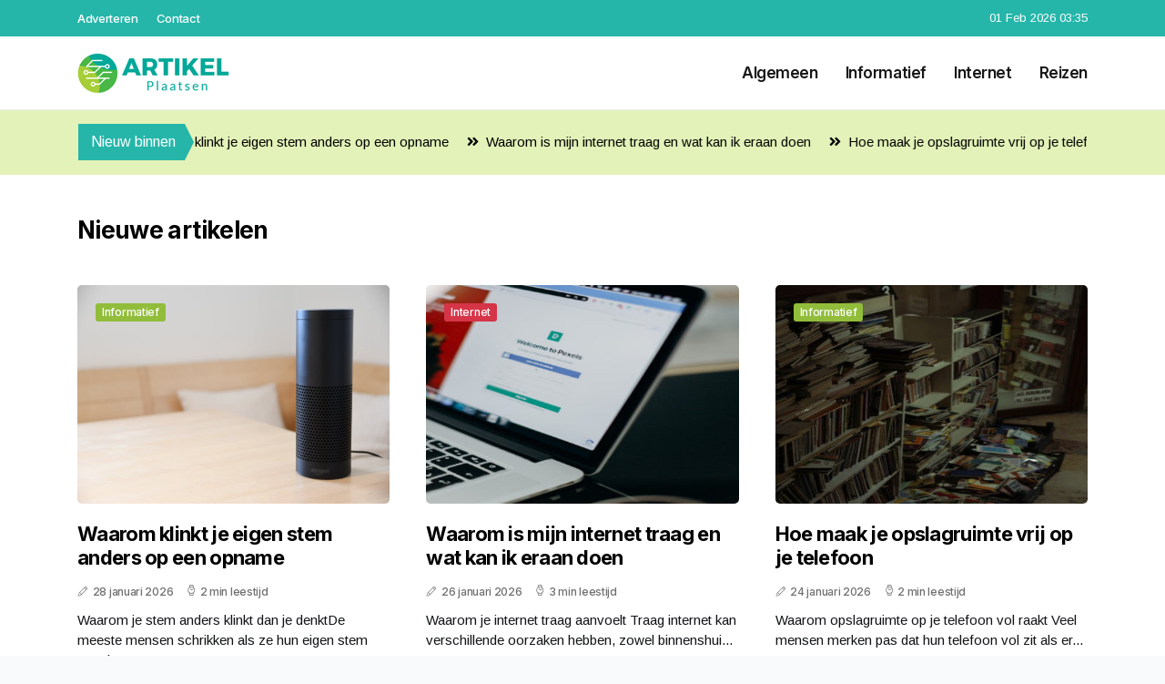

--- FILE ---
content_type: text/html; charset=UTF-8
request_url: https://www.artikel-plaatsen.nl/
body_size: 4718
content:
<!doctype html>
<html lang="nl">

<head>
  <meta charset="utf-8">
  <meta name="viewport" content="width=device-width, initial-scale=1">


  
  <!-- CSRF Token -->
  <meta name="csrf-token" content="n9mmjI8fgNVL7n7t4kmgjvLeqy3YjIc427854qX7">
  <meta name="description" content="Plaats gemakkelijk en snel jouw blog op Artikel-plaatsen.nl. Wil jij ook een artikel plaatsen? Neem contact met ons op.">
  <link rel='shortcut icon' type='image/x-icon'
    href="/media/favicons/artikel-plaatsen.nl.ico" />

  <title>Artikel plaatsen - Het blog waar iedereen een artikel kwijt kan</title>
</head>

<body class="mobile_nav_class jl-has-sidebar">
  <!-- Styles -->
  <link href="https://www.artikel-plaatsen.nl/css/app.css" rel="stylesheet">

  <div class="options_layout_wrapper jl_clear_at jl_radius jl_none_box_styles jl_border_radiuss jl_en_day_night">
    <div class="options_layout_container full_layout_enable_front">
      <header
        class="header-wraper jl_header_magazine_style two_header_top_style header_layout_style3_custom jl_cus_top_share">
        <div class="header_top_bar_wrapper" style="background: #25b6a9">
          <div class="container">
            <div class="row">
              <div class="col-md-12">
                <div class="menu-primary-container navigation_wrapper">
                  <ul id="jl_top_menu" class="jl_main_menu">
                    <li class="menu-item menu-item-4279"> <a href="https://www.artikel-plaatsen.nl/adverteren">Adverteren<span
                          class="border-menu"></span></a>
                    </li>
                    <li class="menu-item menu-item-4275"> <a href="https://www.artikel-plaatsen.nl/contact">Contact<span
                          class="border-menu"></span></a>
                    </li>
                  </ul>
                </div>
                <div class="jl_top_cus_social">
                  <div class="menu_mobile_share_wrapper"> <span
                      class="jl_hfollow">01 Feb 2026 03:35</span>
                  </div>
                </div>
              </div>
            </div>
          </div>
        </div>
        <!-- Start Main menu -->
        <div class="jl_blank_nav"></div>
        <div id="menu_wrapper" class="menu_wrapper jl_menu_sticky jl_stick">
          <div class="container">
            <div class="row">
              <div class="main_menu col-md-12">
                <div class="logo_small_wrapper_table">
                  <div class="logo_small_wrapper">
                    <!-- begin logo -->
                    <a class="logo_link" href="https://www.artikel-plaatsen.nl">
                      <img class="jl_logo_n" src="https://www.artikel-plaatsen.nl/media/logos/artikel-plaatsen.png" alt="Artikel-plaatsen.nl" />
                      <img class="jl_logo_w" src="https://www.artikel-plaatsen.nl/media/logos/artikel-plaatsen.png" alt="Artikel-plaatsen.nl" />
                    </a>
                    <!-- end logo -->
                  </div>
                </div>
                <div class="search_header_menu jl_nav_mobile">
                  <div class="menu_mobile_icons d-block d-lg-none">
                    <div class="jlm_w"><span class="jlma"></span><span class="jlmb"></span><span
                        class="jlmc"></span>
                    </div>
                  </div>
                </div>
                <div class="menu-primary-container navigation_wrapper jl_cus_share_mnu">
                  <ul id="mainmenu" class="jl_main_menu">
                                          <li class="menu-item">
                        <a href="https://www.artikel-plaatsen.nl/categorie/algemeen">Algemeen
                          <span class="border-menu"></span>
                        </a>
                      </li>
                                          <li class="menu-item">
                        <a href="https://www.artikel-plaatsen.nl/categorie/informatief">Informatief
                          <span class="border-menu"></span>
                        </a>
                      </li>
                                          <li class="menu-item">
                        <a href="https://www.artikel-plaatsen.nl/categorie/internet">Internet
                          <span class="border-menu"></span>
                        </a>
                      </li>
                                          <li class="menu-item">
                        <a href="https://www.artikel-plaatsen.nl/categorie/reizen">Reizen
                          <span class="border-menu"></span>
                        </a>
                      </li>
                                      </ul>
                </div>
              </div>
            </div>
          </div>
        </div>
      </header>

      <div id="content_nav" class="jl_mobile_nav_wrapper">
        <div id="nav" class="jl_mobile_nav_inner">
          <div class="menu_mobile_icons mobile_close_icons closed_menu">
            <span class="jl_close_wapper">
              <span class="jl_close_1"></span>
              <span class="jl_close_2"></span>
            </span>
          </div>
          <ul id="mobile_menu_slide" class="menu_moble_slide">
            <li class="menu-item"> <a href="https://www.artikel-plaatsen.nl">Home
                <span class="border-menu"></span></a>
            </li>
                          <li class="menu-item">
                <a href="https://www.artikel-plaatsen.nl/categorie/algemeen">Algemeen
                  <span class="border-menu"></span>
                </a>
              </li>
                          <li class="menu-item">
                <a href="https://www.artikel-plaatsen.nl/categorie/informatief">Informatief
                  <span class="border-menu"></span>
                </a>
              </li>
                          <li class="menu-item">
                <a href="https://www.artikel-plaatsen.nl/categorie/internet">Internet
                  <span class="border-menu"></span>
                </a>
              </li>
                          <li class="menu-item">
                <a href="https://www.artikel-plaatsen.nl/categorie/reizen">Reizen
                  <span class="border-menu"></span>
                </a>
              </li>
                      </ul>
        </div>
      </div>
      <div class="mobile_menu_overlay"></div>
            <div class="jl_home_bw">
                    <div class="recent_scrollbar" style="background: #e3f2b8;">
  <div class="container">
    <div class="slider" style="background: ; border-color: #e3f2b8;">
      <div class="title" style="background: #25b6a9; border-left-color: #25b6a9">
        Nieuw binnen
      </div>
      <div class="items">
              <div class="item">
          <a href="https://www.artikel-plaatsen.nl/waarom-klinkt-je-eigen-stem-anders-op-een-opname">
            <i class="fas fa-angle-double-right mr-1"></i>
            Waarom klinkt je eigen stem anders op een opname
          </a>
        </div>
                <div class="item">
          <a href="https://www.artikel-plaatsen.nl/waarom-is-mijn-internet-traag-en-wat-kan-ik-eraan-doen">
            <i class="fas fa-angle-double-right mr-1"></i>
            Waarom is mijn internet traag en wat kan ik eraan doen
          </a>
        </div>
                <div class="item">
          <a href="https://www.artikel-plaatsen.nl/hoe-maak-je-opslagruimte-vrij-op-je-telefoon">
            <i class="fas fa-angle-double-right mr-1"></i>
            Hoe maak je opslagruimte vrij op je telefoon
          </a>
        </div>
                <div class="item">
          <a href="https://www.artikel-plaatsen.nl/wat-te-doen-als-je-telefoon-batterij-snel-leeg-is">
            <i class="fas fa-angle-double-right mr-1"></i>
            Wat te doen als je telefoon batterij snel leeg is
          </a>
        </div>
                <div class="item">
          <a href="https://www.artikel-plaatsen.nl/hoe-wordt-de-gasprijs-bepaald">
            <i class="fas fa-angle-double-right mr-1"></i>
            Hoe wordt de gasprijs bepaald?
          </a>
        </div>
                <div class="item">
          <a href="https://www.artikel-plaatsen.nl/waarom-beslaan-ramen-en-wat-kun-je-ertegen-doen">
            <i class="fas fa-angle-double-right mr-1"></i>
            Waarom beslaan ramen en wat kun je ertegen doen
          </a>
        </div>
                <div class="item">
          <a href="https://www.artikel-plaatsen.nl/waarom-zie-je-bliksem-eerder-dan-dat-je-de-donder-hoort">
            <i class="fas fa-angle-double-right mr-1"></i>
            Waarom zie je bliksem eerder dan dat je de donder hoort
          </a>
        </div>
                <div class="item">
          <a href="https://www.artikel-plaatsen.nl/waarom-is-de-lucht-blauw-en-een-zonsondergang-rood">
            <i class="fas fa-angle-double-right mr-1"></i>
            Waarom is de lucht blauw en een zonsondergang rood
          </a>
        </div>
                <div class="item">
          <a href="https://www.artikel-plaatsen.nl/wat-is-het-verschil-tussen-bruto-en-netto-loon">
            <i class="fas fa-angle-double-right mr-1"></i>
            Wat is het verschil tussen bruto en netto loon
          </a>
        </div>
                <div class="item">
          <a href="https://www.artikel-plaatsen.nl/wat-is-het-verschil-tussen-een-modem-en-een-router">
            <i class="fas fa-angle-double-right mr-1"></i>
            Wat is het verschil tussen een modem en een router
          </a>
        </div>
              </div>
    </div>
  </div>
</div>    
    
    
    
    
    
    
    
    
          
    
    
    
    
    
    
    
    
                <section style="background: ">
        <div class="container">
          <div class="row">
            <div class="col-md-12">
              <div class="jl_grid_wrap_f jl_clear_at g_3col">
                
                                  <div class="jl-roww content-inner jl-col3 jl-col-row">
    <div class="jl_sec_title">
    <h3 class="jl_title_c">Nieuwe artikelen</h3>
  </div>
      <div class="jl-grid-cols">
    <div class="p-wraper post-2959">
      <div class="jl_grid_w">
        <div class="jl_img_box jl_radus_e">
          <a href="https://www.artikel-plaatsen.nl/waarom-klinkt-je-eigen-stem-anders-op-een-opname">
            <img width="500" height="350"
              src="https://www.artikel-plaatsen.nl/images/977296?width=500&amp;height=350"
              class=" attachment-sprasa_slider_grid_small size-sprasa_slider_grid_small wp-post-image"
              alt="Waarom klinkt je eigen stem anders op een opname" loading="lazy">
          </a>
          <span class="jl_f_cat"><a class="post-category-color-text page_2"
              href="https://www.artikel-plaatsen.nl/categorie/informatief">Informatief</a></span>
        </div>
        <div class="text-box">
          <h3><a href="https://www.artikel-plaatsen.nl/waarom-klinkt-je-eigen-stem-anders-op-een-opname">Waarom klinkt je eigen stem anders op een opname</a></h3>
          <span class="jl_post_meta">
            <span class="post-date"><i class="jli-pen"></i>28 januari 2026</span>
            <span class="post-read-time"><i class="jli-watch-2"></i>2 min leestijd</span>
          </span>
          <p>Waarom je stem anders klinkt dan je denktDe meeste mensen schrikken als ze hun eigen stem terughoren...</p>
        </div>
      </div>
    </div>
  </div>
    <div class="jl-grid-cols">
    <div class="p-wraper post-2959">
      <div class="jl_grid_w">
        <div class="jl_img_box jl_radus_e">
          <a href="https://www.artikel-plaatsen.nl/waarom-is-mijn-internet-traag-en-wat-kan-ik-eraan-doen">
            <img width="500" height="350"
              src="https://www.artikel-plaatsen.nl/images/3584973?width=500&amp;height=350"
              class=" attachment-sprasa_slider_grid_small size-sprasa_slider_grid_small wp-post-image"
              alt="Waarom is mijn internet traag en wat kan ik eraan doen" loading="lazy">
          </a>
          <span class="jl_f_cat"><a class="post-category-color-text page_3"
              href="https://www.artikel-plaatsen.nl/categorie/internet">Internet</a></span>
        </div>
        <div class="text-box">
          <h3><a href="https://www.artikel-plaatsen.nl/waarom-is-mijn-internet-traag-en-wat-kan-ik-eraan-doen">Waarom is mijn internet traag en wat kan ik eraan doen</a></h3>
          <span class="jl_post_meta">
            <span class="post-date"><i class="jli-pen"></i>26 januari 2026</span>
            <span class="post-read-time"><i class="jli-watch-2"></i>3 min leestijd</span>
          </span>
          <p>Waarom je internet traag aanvoelt
Traag internet kan verschillende oorzaken hebben, zowel binnenshui...</p>
        </div>
      </div>
    </div>
  </div>
    <div class="jl-grid-cols">
    <div class="p-wraper post-2959">
      <div class="jl_grid_w">
        <div class="jl_img_box jl_radus_e">
          <a href="https://www.artikel-plaatsen.nl/hoe-maak-je-opslagruimte-vrij-op-je-telefoon">
            <img width="500" height="350"
              src="https://www.artikel-plaatsen.nl/images/15047237?width=500&amp;height=350"
              class=" attachment-sprasa_slider_grid_small size-sprasa_slider_grid_small wp-post-image"
              alt="Hoe maak je opslagruimte vrij op je telefoon" loading="lazy">
          </a>
          <span class="jl_f_cat"><a class="post-category-color-text page_2"
              href="https://www.artikel-plaatsen.nl/categorie/informatief">Informatief</a></span>
        </div>
        <div class="text-box">
          <h3><a href="https://www.artikel-plaatsen.nl/hoe-maak-je-opslagruimte-vrij-op-je-telefoon">Hoe maak je opslagruimte vrij op je telefoon</a></h3>
          <span class="jl_post_meta">
            <span class="post-date"><i class="jli-pen"></i>24 januari 2026</span>
            <span class="post-read-time"><i class="jli-watch-2"></i>2 min leestijd</span>
          </span>
          <p>Waarom opslagruimte op je telefoon vol raakt
Veel mensen merken pas dat hun telefoon vol zit als er...</p>
        </div>
      </div>
    </div>
  </div>
    <div class="jl-grid-cols">
    <div class="p-wraper post-2959">
      <div class="jl_grid_w">
        <div class="jl_img_box jl_radus_e">
          <a href="https://www.artikel-plaatsen.nl/wat-te-doen-als-je-telefoon-batterij-snel-leeg-is">
            <img width="500" height="350"
              src="https://www.artikel-plaatsen.nl/images/6991328?width=500&amp;height=350"
              class=" attachment-sprasa_slider_grid_small size-sprasa_slider_grid_small wp-post-image"
              alt="Wat te doen als je telefoon batterij snel leeg is" loading="lazy">
          </a>
          <span class="jl_f_cat"><a class="post-category-color-text page_2"
              href="https://www.artikel-plaatsen.nl/categorie/informatief">Informatief</a></span>
        </div>
        <div class="text-box">
          <h3><a href="https://www.artikel-plaatsen.nl/wat-te-doen-als-je-telefoon-batterij-snel-leeg-is">Wat te doen als je telefoon batterij snel leeg is</a></h3>
          <span class="jl_post_meta">
            <span class="post-date"><i class="jli-pen"></i>23 januari 2026</span>
            <span class="post-read-time"><i class="jli-watch-2"></i>2 min leestijd</span>
          </span>
          <p>Waarom loopt je telefoon batterij zo snel leegEen snel leeglopende batterij is vaak het gevolg van e...</p>
        </div>
      </div>
    </div>
  </div>
    <div class="jl-grid-cols">
    <div class="p-wraper post-2959">
      <div class="jl_grid_w">
        <div class="jl_img_box jl_radus_e">
          <a href="https://www.artikel-plaatsen.nl/hoe-wordt-de-gasprijs-bepaald">
            <img width="500" height="350"
              src="https://www.artikel-plaatsen.nl/images/266896?width=500&amp;height=350"
              class=" attachment-sprasa_slider_grid_small size-sprasa_slider_grid_small wp-post-image"
              alt="Hoe wordt de gasprijs bepaald?" loading="lazy">
          </a>
          <span class="jl_f_cat"><a class="post-category-color-text page_2"
              href="https://www.artikel-plaatsen.nl/categorie/informatief">Informatief</a></span>
        </div>
        <div class="text-box">
          <h3><a href="https://www.artikel-plaatsen.nl/hoe-wordt-de-gasprijs-bepaald">Hoe wordt de gasprijs bepaald?</a></h3>
          <span class="jl_post_meta">
            <span class="post-date"><i class="jli-pen"></i>22 januari 2026</span>
            <span class="post-read-time"><i class="jli-watch-2"></i>6 min leestijd</span>
          </span>
          <p>De actuele gasprijs lijkt voortdurend in beweging te zijn, soms zelfs van maand tot maand. Wat veel...</p>
        </div>
      </div>
    </div>
  </div>
    <div class="jl-grid-cols">
    <div class="p-wraper post-2959">
      <div class="jl_grid_w">
        <div class="jl_img_box jl_radus_e">
          <a href="https://www.artikel-plaatsen.nl/waarom-beslaan-ramen-en-wat-kun-je-ertegen-doen">
            <img width="500" height="350"
              src="https://www.artikel-plaatsen.nl/images/1237119?width=500&amp;height=350"
              class=" attachment-sprasa_slider_grid_small size-sprasa_slider_grid_small wp-post-image"
              alt="Waarom beslaan ramen en wat kun je ertegen doen" loading="lazy">
          </a>
          <span class="jl_f_cat"><a class="post-category-color-text page_2"
              href="https://www.artikel-plaatsen.nl/categorie/informatief">Informatief</a></span>
        </div>
        <div class="text-box">
          <h3><a href="https://www.artikel-plaatsen.nl/waarom-beslaan-ramen-en-wat-kun-je-ertegen-doen">Waarom beslaan ramen en wat kun je ertegen doen</a></h3>
          <span class="jl_post_meta">
            <span class="post-date"><i class="jli-pen"></i>19 januari 2026</span>
            <span class="post-read-time"><i class="jli-watch-2"></i>2 min leestijd</span>
          </span>
          <p>Waarom beslaan ramen eigenlijk
Ramen beslaan doordat warme, vochtige lucht in aanraking komt met een...</p>
        </div>
      </div>
    </div>
  </div>
    <div class="jl-grid-cols">
    <div class="p-wraper post-2959">
      <div class="jl_grid_w">
        <div class="jl_img_box jl_radus_e">
          <a href="https://www.artikel-plaatsen.nl/waarom-zie-je-bliksem-eerder-dan-dat-je-de-donder-hoort">
            <img width="500" height="350"
              src="https://www.artikel-plaatsen.nl/images/1114690?width=500&amp;height=350"
              class=" attachment-sprasa_slider_grid_small size-sprasa_slider_grid_small wp-post-image"
              alt="Waarom zie je bliksem eerder dan dat je de donder hoort" loading="lazy">
          </a>
          <span class="jl_f_cat"><a class="post-category-color-text page_2"
              href="https://www.artikel-plaatsen.nl/categorie/informatief">Informatief</a></span>
        </div>
        <div class="text-box">
          <h3><a href="https://www.artikel-plaatsen.nl/waarom-zie-je-bliksem-eerder-dan-dat-je-de-donder-hoort">Waarom zie je bliksem eerder dan dat je de donder hoort</a></h3>
          <span class="jl_post_meta">
            <span class="post-date"><i class="jli-pen"></i>19 januari 2026</span>
            <span class="post-read-time"><i class="jli-watch-2"></i>2 min leestijd</span>
          </span>
          <p>Waarom bliksem altijd vóór donder komt
Wanneer er onweer is, valt bijna iedereen hetzelfde op: je zi...</p>
        </div>
      </div>
    </div>
  </div>
    <div class="jl-grid-cols">
    <div class="p-wraper post-2959">
      <div class="jl_grid_w">
        <div class="jl_img_box jl_radus_e">
          <a href="https://www.artikel-plaatsen.nl/waarom-is-de-lucht-blauw-en-een-zonsondergang-rood">
            <img width="500" height="350"
              src="https://www.artikel-plaatsen.nl/images/281260?width=500&amp;height=350"
              class=" attachment-sprasa_slider_grid_small size-sprasa_slider_grid_small wp-post-image"
              alt="Waarom is de lucht blauw en een zonsondergang rood" loading="lazy">
          </a>
          <span class="jl_f_cat"><a class="post-category-color-text page_2"
              href="https://www.artikel-plaatsen.nl/categorie/informatief">Informatief</a></span>
        </div>
        <div class="text-box">
          <h3><a href="https://www.artikel-plaatsen.nl/waarom-is-de-lucht-blauw-en-een-zonsondergang-rood">Waarom is de lucht blauw en een zonsondergang rood</a></h3>
          <span class="jl_post_meta">
            <span class="post-date"><i class="jli-pen"></i>16 januari 2026</span>
            <span class="post-read-time"><i class="jli-watch-2"></i>2 min leestijd</span>
          </span>
          <p>Waarom is de lucht blauw en een zonsondergang rood
Iedereen kent het: overdag is de lucht prachtig b...</p>
        </div>
      </div>
    </div>
  </div>
    <div class="jl-grid-cols">
    <div class="p-wraper post-2959">
      <div class="jl_grid_w">
        <div class="jl_img_box jl_radus_e">
          <a href="https://www.artikel-plaatsen.nl/wat-is-het-verschil-tussen-bruto-en-netto-loon">
            <img width="500" height="350"
              src="https://www.artikel-plaatsen.nl/images/259234?width=500&amp;height=350"
              class=" attachment-sprasa_slider_grid_small size-sprasa_slider_grid_small wp-post-image"
              alt="Wat is het verschil tussen bruto en netto loon" loading="lazy">
          </a>
          <span class="jl_f_cat"><a class="post-category-color-text page_2"
              href="https://www.artikel-plaatsen.nl/categorie/informatief">Informatief</a></span>
        </div>
        <div class="text-box">
          <h3><a href="https://www.artikel-plaatsen.nl/wat-is-het-verschil-tussen-bruto-en-netto-loon">Wat is het verschil tussen bruto en netto loon</a></h3>
          <span class="jl_post_meta">
            <span class="post-date"><i class="jli-pen"></i>14 januari 2026</span>
            <span class="post-read-time"><i class="jli-watch-2"></i>2 min leestijd</span>
          </span>
          <p>Wat is bruto loon precies
Bruto loon is het salaris dat in je arbeidsovereenkomst staat. Dit is het...</p>
        </div>
      </div>
    </div>
  </div>
    <div class="jl-grid-cols">
    <div class="p-wraper post-2959">
      <div class="jl_grid_w">
        <div class="jl_img_box jl_radus_e">
          <a href="https://www.artikel-plaatsen.nl/wat-is-het-verschil-tussen-een-modem-en-een-router">
            <img width="500" height="350"
              src="https://www.artikel-plaatsen.nl/images/2881232?width=500&amp;height=350"
              class=" attachment-sprasa_slider_grid_small size-sprasa_slider_grid_small wp-post-image"
              alt="Wat is het verschil tussen een modem en een router" loading="lazy">
          </a>
          <span class="jl_f_cat"><a class="post-category-color-text page_3"
              href="https://www.artikel-plaatsen.nl/categorie/internet">Internet</a></span>
        </div>
        <div class="text-box">
          <h3><a href="https://www.artikel-plaatsen.nl/wat-is-het-verschil-tussen-een-modem-en-een-router">Wat is het verschil tussen een modem en een router</a></h3>
          <span class="jl_post_meta">
            <span class="post-date"><i class="jli-pen"></i>13 januari 2026</span>
            <span class="post-read-time"><i class="jli-watch-2"></i>2 min leestijd</span>
          </span>
          <p>Wat doet een modem precies
Een modem is het apparaat dat jouw woning of kantoor verbindt met het net...</p>
        </div>
      </div>
    </div>
  </div>
    <div class="jl-grid-cols">
    <div class="p-wraper post-2959">
      <div class="jl_grid_w">
        <div class="jl_img_box jl_radus_e">
          <a href="https://www.artikel-plaatsen.nl/waarom-worden-je-vingers-rimpelig-in-water-en-wat-is-de-functie-ervan">
            <img width="500" height="350"
              src="https://www.artikel-plaatsen.nl/images/45229?width=500&amp;height=350"
              class=" attachment-sprasa_slider_grid_small size-sprasa_slider_grid_small wp-post-image"
              alt="Waarom worden je vingers rimpelig in water en wat is de functie ervan" loading="lazy">
          </a>
          <span class="jl_f_cat"><a class="post-category-color-text page_2"
              href="https://www.artikel-plaatsen.nl/categorie/informatief">Informatief</a></span>
        </div>
        <div class="text-box">
          <h3><a href="https://www.artikel-plaatsen.nl/waarom-worden-je-vingers-rimpelig-in-water-en-wat-is-de-functie-ervan">Waarom worden je vingers rimpelig in water en wat is de functie ervan</a></h3>
          <span class="jl_post_meta">
            <span class="post-date"><i class="jli-pen"></i>12 januari 2026</span>
            <span class="post-read-time"><i class="jli-watch-2"></i>2 min leestijd</span>
          </span>
          <p>Waarom je huid normaal gesproken glad blijft
Onze huid is opgebouwd uit meerdere lagen, met bovenop...</p>
        </div>
      </div>
    </div>
  </div>
    <div class="jl-grid-cols">
    <div class="p-wraper post-2959">
      <div class="jl_grid_w">
        <div class="jl_img_box jl_radus_e">
          <a href="https://www.artikel-plaatsen.nl/wat-is-het-verschil-tussen-een-bacterie-en-een-virus">
            <img width="500" height="350"
              src="https://www.artikel-plaatsen.nl/images/4031434?width=500&amp;height=350"
              class=" attachment-sprasa_slider_grid_small size-sprasa_slider_grid_small wp-post-image"
              alt="Wat is het verschil tussen een bacterie en een virus" loading="lazy">
          </a>
          <span class="jl_f_cat"><a class="post-category-color-text page_2"
              href="https://www.artikel-plaatsen.nl/categorie/informatief">Informatief</a></span>
        </div>
        <div class="text-box">
          <h3><a href="https://www.artikel-plaatsen.nl/wat-is-het-verschil-tussen-een-bacterie-en-een-virus">Wat is het verschil tussen een bacterie en een virus</a></h3>
          <span class="jl_post_meta">
            <span class="post-date"><i class="jli-pen"></i>11 januari 2026</span>
            <span class="post-read-time"><i class="jli-watch-2"></i>2 min leestijd</span>
          </span>
          <p>Wat is het verschil tussen een bacterie en een virus
Bij verkoudheid, griep of een voedselinfectie h...</p>
        </div>
      </div>
    </div>
  </div>
  </div>                
                              </div>
            </div>
                      </div>
        </div>
      </section>
          
          <section style="background: #f9f6f6">
  <div class="container">
    <div class="row">
      <div class="col-md-12">
                <div class="jl_sec_title">
          <h3 class="jl_title_c">Populair vandaag</h3>
        </div>
                <div class="jl_mright_wrapper jl_clear_at">
          <div class="jl_mix_post">
                                    <div class="jl_m_center blog-style-one blog-small-grid">
              <div class="jl_m_center_w jl_radus_e">
                <div class="jl_f_img_bg"
                  style="background-image: url(https://www.artikel-plaatsen.nl/images/977296?width=1000&amp;height=650);"></div>
                <a href="https://www.artikel-plaatsen.nl/waarom-klinkt-je-eigen-stem-anders-op-een-opname" class="jl_f_img_link"></a>
                <div class="text-box"> <span class="jl_f_cat"><a class="post-category-color-text page_2"
                      href="https://www.artikel-plaatsen.nl/categorie/informatief">Informatief</a></span>
                  <h3>
                    <a href="https://www.artikel-plaatsen.nl/waarom-klinkt-je-eigen-stem-anders-op-een-opname">Waarom klinkt je eigen stem anders op een opname</a>
                  </h3>
                  <span class="jl_post_meta">
                    <span class="post-date"><i class="jli-pen"></i>28 januari 2026</span>
                    <span class="post-read-time"><i class="jli-watch-2"></i>2 min leestijd</span>
                  </span>
                </div>
              </div>
            </div>
                                                <div class="jl_m_right">
              <div class="jl_m_right_w">
                <div class="jl_m_right_img jl_radus_e">
                  <a href="https://www.artikel-plaatsen.nl/waarom-is-mijn-internet-traag-en-wat-kan-ik-eraan-doen">
                    <img width="120" height="120" src="https://www.artikel-plaatsen.nl/images/3584973?width=120&amp;height=120"
                      class="attachment-sprasa_small_feature size-sprasa_small_feature wp-post-image" alt="Waarom is mijn internet traag en wat kan ik eraan doen"
                      loading="lazy">
                  </a>
                </div>
                <div class="jl_m_right_content"> <span class="jl_f_cat"><a class="post-category-color-text page_3"
                      href="https://www.artikel-plaatsen.nl/categorie/internet">Internet</a></span>
                  <h3 class="entry-title"><a href="https://www.artikel-plaatsen.nl/waarom-is-mijn-internet-traag-en-wat-kan-ik-eraan-doen">Waarom is mijn internet traag en wat kan ik eraan doen</a></h3>
                  <span class="jl_post_meta">
                    <span class="post-date"><i class="jli-pen"></i>26 januari 2026</span>
                    <span class="post-read-time"><i class="jli-watch-2"></i>3 min leestijd</span>
                  </span>
                </div>
              </div>
            </div>
                                                <div class="jl_m_right">
              <div class="jl_m_right_w">
                <div class="jl_m_right_img jl_radus_e">
                  <a href="https://www.artikel-plaatsen.nl/hoe-maak-je-opslagruimte-vrij-op-je-telefoon">
                    <img width="120" height="120" src="https://www.artikel-plaatsen.nl/images/15047237?width=120&amp;height=120"
                      class="attachment-sprasa_small_feature size-sprasa_small_feature wp-post-image" alt="Hoe maak je opslagruimte vrij op je telefoon"
                      loading="lazy">
                  </a>
                </div>
                <div class="jl_m_right_content"> <span class="jl_f_cat"><a class="post-category-color-text page_2"
                      href="https://www.artikel-plaatsen.nl/categorie/informatief">Informatief</a></span>
                  <h3 class="entry-title"><a href="https://www.artikel-plaatsen.nl/hoe-maak-je-opslagruimte-vrij-op-je-telefoon">Hoe maak je opslagruimte vrij op je telefoon</a></h3>
                  <span class="jl_post_meta">
                    <span class="post-date"><i class="jli-pen"></i>24 januari 2026</span>
                    <span class="post-read-time"><i class="jli-watch-2"></i>2 min leestijd</span>
                  </span>
                </div>
              </div>
            </div>
                                                <div class="jl_m_right">
              <div class="jl_m_right_w">
                <div class="jl_m_right_img jl_radus_e">
                  <a href="https://www.artikel-plaatsen.nl/wat-te-doen-als-je-telefoon-batterij-snel-leeg-is">
                    <img width="120" height="120" src="https://www.artikel-plaatsen.nl/images/6991328?width=120&amp;height=120"
                      class="attachment-sprasa_small_feature size-sprasa_small_feature wp-post-image" alt="Wat te doen als je telefoon batterij snel leeg is"
                      loading="lazy">
                  </a>
                </div>
                <div class="jl_m_right_content"> <span class="jl_f_cat"><a class="post-category-color-text page_2"
                      href="https://www.artikel-plaatsen.nl/categorie/informatief">Informatief</a></span>
                  <h3 class="entry-title"><a href="https://www.artikel-plaatsen.nl/wat-te-doen-als-je-telefoon-batterij-snel-leeg-is">Wat te doen als je telefoon batterij snel leeg is</a></h3>
                  <span class="jl_post_meta">
                    <span class="post-date"><i class="jli-pen"></i>23 januari 2026</span>
                    <span class="post-read-time"><i class="jli-watch-2"></i>2 min leestijd</span>
                  </span>
                </div>
              </div>
            </div>
                                                <div class="jl_m_right">
              <div class="jl_m_right_w">
                <div class="jl_m_right_img jl_radus_e">
                  <a href="https://www.artikel-plaatsen.nl/hoe-wordt-de-gasprijs-bepaald">
                    <img width="120" height="120" src="https://www.artikel-plaatsen.nl/images/266896?width=120&amp;height=120"
                      class="attachment-sprasa_small_feature size-sprasa_small_feature wp-post-image" alt="Hoe wordt de gasprijs bepaald?"
                      loading="lazy">
                  </a>
                </div>
                <div class="jl_m_right_content"> <span class="jl_f_cat"><a class="post-category-color-text page_2"
                      href="https://www.artikel-plaatsen.nl/categorie/informatief">Informatief</a></span>
                  <h3 class="entry-title"><a href="https://www.artikel-plaatsen.nl/hoe-wordt-de-gasprijs-bepaald">Hoe wordt de gasprijs bepaald?</a></h3>
                  <span class="jl_post_meta">
                    <span class="post-date"><i class="jli-pen"></i>22 januari 2026</span>
                    <span class="post-read-time"><i class="jli-watch-2"></i>6 min leestijd</span>
                  </span>
                </div>
              </div>
            </div>
                                  </div>
        </div>
      </div>
    </div>
  </div>
</section>    
    
    
    
    
    
    
    
            </div>
      <!-- Start footer -->
      <footer id="footer-container" class="jl_footer_act enable_footer_columns_dark"
        style="background: #25b6a9; border-color: #25b6a9">
        <div class="footer-columns">
          <div class="container">
            <div class="row">
              <div class="col-md-4">
                <div id="sprasa_about_us_widget-2" class="widget jellywp_about_us_widget">
                  <div class="widget_jl_wrapper">
                    <div class="ettitle">
                      <div class="widget-title">
                        <h2 class="jl_title_c">Artikel-plaatsen.nl</h2>
                      </div>
                    </div>
                    <div class="jellywp_about_us_widget_wrapper float-none">
                      <p class="float-none">Plaats gemakkelijk en snel jouw blog op Artikel-plaatsen.nl. Wil jij ook een artikel plaatsen? Neem contact met ons op.</p>
                    </div>
                    <div class="mt-2">
                      <a href="https://www.artikel-plaatsen.nl/sitemap" class="font-weight-bold">Sitemap</a>
                      <a href="https://www.artikel-plaatsen.nl/contact" class="font-weight-bold ml-3">Contact</a>
                    </div>
                  </div>
                </div>
              </div>
              <div class="col-md-4">
                <div id="sprasa_about_us_widget-2" class="widget jellywp_about_us_widget">
                  <div class="widget_jl_wrapper">
                    <div class="ettitle">
                      <div class="widget-title">
                        <h2 class="jl_title_c">Nieuwe artikelen</h2>
                      </div>
                    </div>
                    <div class="jellywp_about_us_widget_wrapper">
                      <div class="bt_post_widget">
                                                                          <div class="jl_m_right jl_sm_list jl_ml jl_clear_at">
                            <div class="jl_m_right_w">
                              <div class="jl_m_right_img jl_radus_e" style="flex: 0 0 65px;">
                                <a href="https://www.artikel-plaatsen.nl/waarom-klinkt-je-eigen-stem-anders-op-een-opname">
                                  <img width="120" height="120"
                                    src="https://www.artikel-plaatsen.nl/images/977296?width=120&amp;height=120"
                                    class="attachment-sprasa_small_feature size-sprasa_small_feature wp-post-image"
                                    alt="Waarom klinkt je eigen stem anders op een opname" loading="lazy">
                                </a>
                              </div>
                              <div class="jl_m_right_content">
                                <h2 class="entry-title"><a
                                    href="https://www.artikel-plaatsen.nl/waarom-klinkt-je-eigen-stem-anders-op-een-opname">Waarom klinkt je eigen stem anders op een opname</a></h2>
                                <span class="jl_post_meta">
                                  <span class="post-date text-white"><i
                                      class="jli-pen"></i>28 januari 2026</span>
                                </span>
                              </div>
                            </div>
                          </div>
                                                  <div class="jl_m_right jl_sm_list jl_ml jl_clear_at">
                            <div class="jl_m_right_w">
                              <div class="jl_m_right_img jl_radus_e" style="flex: 0 0 65px;">
                                <a href="https://www.artikel-plaatsen.nl/waarom-is-mijn-internet-traag-en-wat-kan-ik-eraan-doen">
                                  <img width="120" height="120"
                                    src="https://www.artikel-plaatsen.nl/images/3584973?width=120&amp;height=120"
                                    class="attachment-sprasa_small_feature size-sprasa_small_feature wp-post-image"
                                    alt="Waarom is mijn internet traag en wat kan ik eraan doen" loading="lazy">
                                </a>
                              </div>
                              <div class="jl_m_right_content">
                                <h2 class="entry-title"><a
                                    href="https://www.artikel-plaatsen.nl/waarom-is-mijn-internet-traag-en-wat-kan-ik-eraan-doen">Waarom is mijn internet traag en wat kan ik eraan doen</a></h2>
                                <span class="jl_post_meta">
                                  <span class="post-date text-white"><i
                                      class="jli-pen"></i>26 januari 2026</span>
                                </span>
                              </div>
                            </div>
                          </div>
                                                  <div class="jl_m_right jl_sm_list jl_ml jl_clear_at">
                            <div class="jl_m_right_w">
                              <div class="jl_m_right_img jl_radus_e" style="flex: 0 0 65px;">
                                <a href="https://www.artikel-plaatsen.nl/hoe-maak-je-opslagruimte-vrij-op-je-telefoon">
                                  <img width="120" height="120"
                                    src="https://www.artikel-plaatsen.nl/images/15047237?width=120&amp;height=120"
                                    class="attachment-sprasa_small_feature size-sprasa_small_feature wp-post-image"
                                    alt="Hoe maak je opslagruimte vrij op je telefoon" loading="lazy">
                                </a>
                              </div>
                              <div class="jl_m_right_content">
                                <h2 class="entry-title"><a
                                    href="https://www.artikel-plaatsen.nl/hoe-maak-je-opslagruimte-vrij-op-je-telefoon">Hoe maak je opslagruimte vrij op je telefoon</a></h2>
                                <span class="jl_post_meta">
                                  <span class="post-date text-white"><i
                                      class="jli-pen"></i>24 januari 2026</span>
                                </span>
                              </div>
                            </div>
                          </div>
                                              </div>
                    </div>
                  </div>
                </div>
              </div>
              <div class="col-md-4">
                <div id="sprasa_about_us_widget-2" class="widget jellywp_about_us_widget">
                  <div class="widget_jl_wrapper">
                    <div class="ettitle">
                      <div class="widget-title">
                        <h2 class="jl_title_c">Categorieën</h2>
                      </div>
                    </div>
                    <div class="wrapper_category_image">
                      <div class="category_image_wrapper_main">
                                                                          <div class="jl_cat_img_w w-100">
                            <div class="jl_cat_img_c"><a class="category_image_link"
                                href="https://www.artikel-plaatsen.nl/categorie/informatief"></a>
                              <div
                                class="category_image_bg_image jl_f_img_bg post-category-color-text page_2">
                              </div>
                              <span class="jl_cm_overlay">
                                <span class="jl_cm_name">Informatief</span>
                                <span class="jl_cm_count">253 Artikelen</span>
                              </span>
                            </div>
                          </div>
                                                  <div class="jl_cat_img_w w-100">
                            <div class="jl_cat_img_c"><a class="category_image_link"
                                href="https://www.artikel-plaatsen.nl/categorie/algemeen"></a>
                              <div
                                class="category_image_bg_image jl_f_img_bg post-category-color-text page_1">
                              </div>
                              <span class="jl_cm_overlay">
                                <span class="jl_cm_name">Algemeen</span>
                                <span class="jl_cm_count">301 Artikelen</span>
                              </span>
                            </div>
                          </div>
                                                  <div class="jl_cat_img_w w-100">
                            <div class="jl_cat_img_c"><a class="category_image_link"
                                href="https://www.artikel-plaatsen.nl/categorie/internet"></a>
                              <div
                                class="category_image_bg_image jl_f_img_bg post-category-color-text page_3">
                              </div>
                              <span class="jl_cm_overlay">
                                <span class="jl_cm_name">Internet</span>
                                <span class="jl_cm_count">51 Artikelen</span>
                              </span>
                            </div>
                          </div>
                                              </div>
                    </div>
                  </div>
                </div>
              </div>
            </div>
          </div>
        </div>
      </footer>
      <!-- End footer -->
      <div id="go-top"> <a href="#go-top"><i class="jli-up-chevron"></i></a>
      </div>
    </div>
  </div>

  <!-- Scripts -->
  <script src="https://www.artikel-plaatsen.nl/js/app.js" defer></script>
  <script src="https://www.google.com/recaptcha/api.js"></script>
  </body>

</html>
